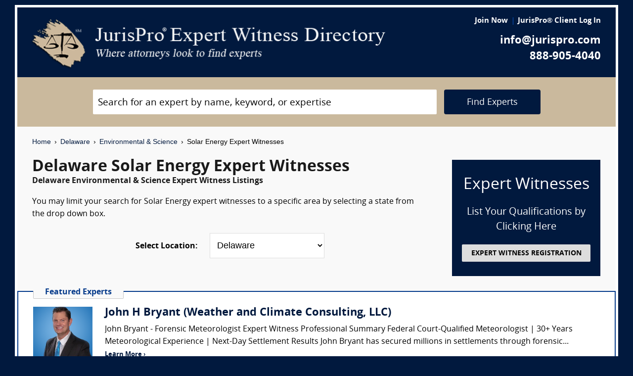

--- FILE ---
content_type: text/html; charset=UTF-8
request_url: https://www.jurispro.com/category/solar-energy-s-581/DE
body_size: 6499
content:
<!DOCTYPE html>
<html xml:lang="en" lang="en" dir="ltr">    <head prefix="og: http://ogp.me/ns# fb: http://ogp.me/ns/fb# website: http://ogp.me/ns/website#">        			<meta name="viewport" content="width=device-width, initial-scale=1.0" />
		<meta charset="utf-8" />
	
	
	    
		<title>						Delaware Solar Energy Expert Witnesses :: JurisPro :: Delaware Environmental & Science Experts & Consultants		</title>
		    	        	            <meta name="description" content="Free Delaware Solar Energy Expert Witness Directory, Free Directory of Delaware Solar Energy Legal Consultants">
	        	            <meta name="robots" content="index,follow">
	        	            <meta name="keywords" content="experts, expert witness, expert witness directory, forensic, legal consultants, law, research, security, attorneys, lawyers">
	            
	    		<meta name="copyright" content="Copyright (c) JurisPro.com" />
		<meta name="verify-v1" content="81f8AxB69TpvkQZqAklHQF53oE78M7hLvNHZxoWdH5A=" />
		<meta name="referrer" content="origin" />
 		<meta name="referrer" content="unsafe-url" />
	 

                
      

            <link rel="canonical" href="https://www.jurispro.com/category/solar-energy-s-581/DE" />
    
        
		<!-- Global site tag (gtag.js) - Google Analytics -->
            <script async src="https://www.googletagmanager.com/gtag/js?id=G-2NQJ1Y252P"></script>
            <script>
                window.dataLayer = window.dataLayer || [];
                function gtag(){dataLayer.push(arguments);}
                gtag('js', new Date());
                                gtag('config', 'G-2NQJ1Y252P');
                                gtag('config', 'UA-1213213-1');
                            </script>
					<!-- Start Alexa Certify Javascript -->
				<script type="text/javascript">
				_atrk_opts = { atrk_acct:"rf+Sk1a4SBe0L7", domain:"jurispro.com", dynamic: true };
				(function() { var as = document.createElement('script'); as.type = 'text/javascript'; as.async = true; as.src = "https://d31qbv1cthcecs.cloudfront.net/atrk.js"; var s = document.getElementsByTagName('script')[0];s.parentNode.insertBefore(as, s); })();
				</script>
				<noscript><img src="https://d5nxst8fruw4z.cloudfront.net/atrk.gif?account=rf+Sk1a4SBe0L7" style="display:none" height="1" width="1" alt="" /></noscript>
			<!-- End Alexa Certify Javascript -->
		
                    <!-- Start Rich Text Javascript -->
            
                <script type="application/ld+json">
                {
                    "@context": "https://schema.org",
                    "@type": "FAQPage",
                    "mainEntity": [
                                                {
                            "@type": "Question",
                            "name": "What is a solar energy expert witness?",
                            "acceptedAnswer": {
                                "@type": "Answer",
                                "text": "A solar energy expert witness is a person who is qualified to give testimony about solar energy systems, their design, installation, and operation. Solar energy expert witnesses may also have experience with solar energy financing, incentives, and regulations."
                            }
                        },                                                {
                            "@type": "Question",
                            "name": "What is the role of a solar energy expert witness?",
                            "acceptedAnswer": {
                                "@type": "Answer",
                                "text": "A solar energy expert witness provides expertise on issues relating to the design, installation, and use of solar energy systems."
                            }
                        },                                                {
                            "@type": "Question",
                            "name": "How much can a person make as a solar energy expert witness?",
                            "acceptedAnswer": {
                                "@type": "Answer",
                                "text": "Solar energy expert witnesses may have potential earnings between $225 and $400 per hour, or higher. The exact hourly rate is negotiated between the attorney and expert, who typically will have a retainer agreement."
                            }
                        },                                                {
                            "@type": "Question",
                            "name": "What are the qualifications of a solar energy expert witness?",
                            "acceptedAnswer": {
                                "@type": "Answer",
                                "text": "An expert witness in solar energy should possess specialized knowledge in solar panel design, installation, and maintenance, as well as solar energy policy and regulations."
                            }
                        },                                                {
                            "@type": "Question",
                            "name": "For a lawsuit, what type of evidence is gathered and reviewed by a solar energy expert witness?",
                            "acceptedAnswer": {
                                "@type": "Answer",
                                "text": "A solar energy expert witness may gather and review evidence such as solar panel design, installation practices, maintenance records, and industry standards to provide testimony in a lawsuit."
                            }
                        },                                                {
                            "@type": "Question",
                            "name": "What types of cases involve expert opinions from a solar energy expert witness?",
                            "acceptedAnswer": {
                                "@type": "Answer",
                                "text": "Solar energy expert witnesses may be called upon to provide expert opinions in cases involving solar panel installation, design, maintenance, performance, and safety, as well as disputes over contracts, warranties, and insurance claims."
                            }
                        },                                                {
                            "@type": "Question",
                            "name": "",
                            "acceptedAnswer": {
                                "@type": "Answer",
                                "text": ""
                            }
                        }                                            ]
                }
                </script>

            <!-- End Rich Text Javascript -->
        
	 

	
			<link rel="shortcut icon" href="https://justatic.com/v/20190315144854/external/jurispro/images/icons/favicon.ico" type="image/x-icon" />	
			                        
            <link rel="stylesheet" type="text/css" media="all" href="https://justatic.com/v/20190315144854/external/jurispro/css/core.css" />
                            
		<meta name="copyright" content="Copyright (c) JurisPro.com" />
 
    </head>
    	<body class="expert-profile sticky-footer">
		<div id="body-border" class="font-opensans">
                                
            		<header id="header" data-directive="j-topnav">
		<div id="sticky-nav">
			<div class="burger-wrapper">
				<div id="header-nav" class="homepage-logo">
					<div class="inner-wrapper">
						<div class="logo-wrapper-homepage">
							<a href="/" title="JurisPro Expert Witness Directory" class="logo-homepage">
								<img alt="JurisPro Expert Witness Directory" src="https://justatic.com/v/20190315144854/external/jurispro/images/jurispro-logo.png">
							</a>                    
						</div>
						<div class="block-search">
							<div id="temporal-name" class="gameover" >
								<div class="buttons-wrapper">
									<div class="topnav-button search-icon" id="search-icon-button"></div>
									<a href="/login" title="JurisPro&reg; Client Login" aria-label="JurisPro&reg; Client Login"><div class="topnav-button sign-in-icon" id="sign-in-icon-button"></div></a>
									<div id="accounts-buttons-wrapper">
									</div>
								</div>
							</div>
						</div>
					</div>
					<div class="right-wrapper">
						<div class="topnav-login-buttons">
															<span class="topnav-join-button"><a href="/register/1">Join Now</a></span>
								<span class="topnav-login-button"><a href="/login">JurisPro&reg; Client Log In</a></span>
													</div>
						<div class="topnav-contact-info">
							<span class="topnav-email homepage-contact"><a href="/contact-us" class="topnav-contact-link">info@jurispro.com</a></span>
							<span class="topnav-phone-number homepage-contact"><a target="_blank" class="topnav-contact-link" href="tel:8889054040">888-905-4040</a></span>
						</div>
					</div>
				</div>
			</div>
		</div>
	</header>
	<div class="searchbox">
		<div id="search-form-wrapper-homepage">
			<form action="/search" method="get" class="search-form jform homepage-search" id="search-form">
				<div class="topnav-input-text">
					<div class="input-wrapper-homepage first-input-wrapper">
						<input type="text" name="search" value="" title="Search" placeholder="Search for an expert by name, keyword, or expertise" class="practice-area-box-input topnav-search-input" autocomplete="off"/>
					</div>
					<input type="hidden" name="_token" value="onOkUpO9iqOiXZ3cwThAFvNVWXWj9XIdXPxk7OKT">
					<button type="submit" class="search-button one-off"> <span class="topnav-search-button homepage font-opensans">Find Experts</span></button> 
				</div>
				<div class=""></div>
			</form>
		</div>
	</div>
	
            	<div class="main-content font-opensans" id="main-content">
									    <nav class="breadcrumbs small-font font-helvetica"> 
         
                            <a href="/">Home</a>
                <span class="breadcrumb-separator"></span>
                     
                            <a href="/category/DE">Delaware</a>
                <span class="breadcrumb-separator"></span>
                     
                            <a href="/category/environmental-and-science-c-10/DE">Environmental & Science</a>
                <span class="breadcrumb-separator"></span>
                     
                            Solar Energy Expert Witnesses
                        </nav>
							<div class="blocks block">
			<div class="content-expert-list">
		<div class="block-intro-text">
			<div>
								<div class="block-title"><h1 class="heading-1 has-no-margin"> Delaware  Solar Energy Expert Witnesses</h1></div><div class="subcategory-name"><h2 class="heading-6 has-no-top-margin">Delaware  Environmental & Science Expert Witness Listings</h2></div></div><div>        		<p class="to-normal-font"> You may limit your search for Solar Energy expert witnesses to a specific area by selecting a state from the drop down box. </p></div>
<div class="clear-both"></div><div class="block-location text-center">
		<label for="statesDrop" class="segment-state"><strong>Select Location: </strong></label>
		<select name="state" id="statesDrop">
			<option value="">All States</option>
			<optgroup label="United States"><option value="AK">Alaska</option><option value="AL">Alabama</option><option value="AR">Arkansas</option><option value="AZ">Arizona</option><option value="CA">California</option><option value="CO">Colorado</option><option value="CT">Connecticut</option><option value="DC">District of Columbia</option><option value="DE" selected>Delaware</option><option value="FL">Florida</option><option value="GA">Georgia</option><option value="HI">Hawaii</option><option value="IA">Iowa</option><option value="ID">Idaho</option><option value="IL">Illinois</option><option value="IN">Indiana</option><option value="KS">Kansas</option><option value="KY">Kentucky</option><option value="LA">Louisiana</option><option value="MA">Massachusetts</option><option value="MD">Maryland</option><option value="ME">Maine</option><option value="MI">Michigan</option><option value="MN">Minnesota</option><option value="MO">Missouri</option><option value="MS">Mississippi</option><option value="MT">Montana</option><option value="NC">North Carolina</option><option value="ND">North Dakota</option><option value="NE">Nebraska</option><option value="NH">New Hampshire</option><option value="NJ">New Jersey</option><option value="NM">New Mexico</option><option value="NV">Nevada</option><option value="NY">New York</option><option value="OH">Ohio</option><option value="OK">Oklahoma</option><option value="OR">Oregon</option><option value="PA">Pennsylvania</option><option value="RI">Rhode Island</option><option value="SC">South Carolina</option><option value="SD">South Dakota</option><option value="TN">Tennessee</option><option value="TX">Texas</option><option value="UT">Utah</option><option value="VA">Virginia</option><option value="VT">Vermont</option><option value="WA">Washington</option><option value="WI">Wisconsin</option><option value="WV">West Virginia</option><option value="WY">Wyoming</option></optgroup>
                                <optgroup label="Canada"><option value="AB">Alberta</option><option value="BC">British Columbia</option><option value="MB">Manitoba</option><option value="NB">New Brunswick</option><option value="NF">Newfoundland</option><option value="NS">Nova Scotia</option><option value="NT">Northwest Territory</option><option value="ON">Ontario</option><option value="PE">Prince Edward Island</option><option value="PQ">Quebec</option><option value="SK">Saskatchewan</option><option value="YT">Yukon Territory</option></optgroup>
                                <optgroup label="US Territories"><option value="GU">Guam</option><option value="PR">Puerto Rico</option></optgroup>
                                <optgroup label="US Armed Forces"><option value="AA">Armed Forces(AA)</option><option value="AE">Armed Forces(AE)</option><option value="AP">Armed Forces(AP)</option></optgroup>

			</optgroup>
		</select>
	</div></div>
		<a href="/register/1" class="link-no-styles">
			<div class="block-register listing">
				<div class="block-register-box bg-midnight register font-white has-no-top-margin text-center">
					<p class="heading-1 font-white text-center font-w-normal has-no-margin">Expert Witnesses</p>
					<p class="to-xlarge-font text-center font-white">List Your Qualifications by Clicking Here</p>
					<button class="color-black button-register to-small-font font-w-bold">EXPERT WITNESS REGISTRATION</button>
				</div>

			</div>
		</a>
		<div style="clear:both"></div>

		    <div class="block-topspots-list has-negative-sides-30">
        <div class="expert-status--premium">Featured Experts</div>
                                                                                                                    <div class="block-topspot">
                    <div class="block-topspot-inner">
                        <a href="/expert/john-bryant-8970" title="John H Bryant (Weather and Climate Consulting, LLC)">
                            <span class="segment-user-picture-topspot">
                                <img class="listing-user-picture-large" title="John H Bryant (Weather and Climate Consulting, LLC)" alt="John H Bryant (Weather and Climate Consulting, LLC)" height="120px" width="120px" src="/files/photos/user_8970.png?m=1708359730" itemprop="image">
                            </span>
                        </a>
                                                    <div class="heading-4 has-no-margin"><a href="/expert/john-bryant-8970" title="John H Bryant (Weather and Climate Consulting, LLC)" class="block-title-listing-name">John H Bryant (Weather and Climate Consulting, LLC)</a></div>
                                                <div class="segment-expertise">
                                                            John Bryant - Forensic Meteorologist Expert Witness

Professional Summary

Federal Court-Qualified Meteorologist | 30+ Years Meteorological Experience | Next-Day Settlement Results

John Bryant has secured millions in settlements through forensic...
                                                        <span class="segment-learn-more"><a href="/expert/john-bryant-8970">Learn More &rsaquo;</a></span>
                        </div>
                                            </div>
                    <div class="clear-both"></div>
                </div>
                                                                                                                                                                </div>
<div class="blocks-expert-list zebra has-negative-sides-30">
            <div class="block-expert blocks zebra -zb">
            <a href="/expert/james-trynosky-pe-cem-cbcp-leed-ap-5428">        
                 <span class="segment-user-picture">       
                     <img alt="James Trynosky, P.E., CEM, CBCP, LEED AP (The Falcon Group)" class="listing-user-picture" height="100px" width="100px" src="/files/photos/user_5428.jpg?m=1755610221" itemprop="image">       
                 </span>       
             </a>
                            <div class="heading-4 has-no-margin"><a href="/expert/james-trynosky-pe-cem-cbcp-leed-ap-5428" title="James Trynosky, P.E., CEM, CBCP, LEED AP (The Falcon Group)" class="block-title-listing-name">James Trynosky, P.E., CEM, CBCP, LEED AP (The Falcon Group)</a></div>
                        <div class="segment-location">
                <span><strong>Location: </strong></span>
                                                                                        Multiple Locations
                                                                        </div>
            <div class="segment-expertise">
                <span><strong>Areas of Expertise:</strong></span>
                                    James Trynosky (Jim) is an Executive Vice President of the firm’s MEP division. He develops working drawings and construction documents for the firm’s residential, commercial, retail and energy projects....
                            </div>
                    </div>
    </div>
<div>
                            <div class="block-topspots-list has-negative-sides-30">
                    <div class="expert-status--premium">Solar Energy FAQs</div>
                                    <div class="block-expert">
                    <div class="block-title">
                        <h4 class="heading-4 has-no-margin">
                            What is a solar energy expert witness?
                        </h4>
                    </div>
                    <p class="to-normal-font">
                        A solar energy expert witness is a person who is qualified to give testimony about solar energy systems, their design, installation, and operation. Solar energy expert witnesses may also have experience with solar energy financing, incentives, and regulations.
                    </p>
                    </div>
                                    <div class="block-expert">
                    <div class="block-title">
                        <h4 class="heading-4 has-no-margin">
                            What is the role of a solar energy expert witness?
                        </h4>
                    </div>
                    <p class="to-normal-font">
                        A solar energy expert witness provides expertise on issues relating to the design, installation, and use of solar energy systems.
                    </p>
                    </div>
                                    <div class="block-expert">
                    <div class="block-title">
                        <h4 class="heading-4 has-no-margin">
                            How much can a person make as a solar energy expert witness?
                        </h4>
                    </div>
                    <p class="to-normal-font">
                        Solar energy expert witnesses may have potential earnings between $225 and $400 per hour, or higher. The exact hourly rate is negotiated between the attorney and expert, who typically will have a retainer agreement.
                    </p>
                    </div>
                                    <div class="block-expert">
                    <div class="block-title">
                        <h4 class="heading-4 has-no-margin">
                            What are the qualifications of a solar energy expert witness?
                        </h4>
                    </div>
                    <p class="to-normal-font">
                        An expert witness in solar energy should possess specialized knowledge in solar panel design, installation, and maintenance, as well as solar energy policy and regulations.
                    </p>
                    </div>
                                    <div class="block-expert">
                    <div class="block-title">
                        <h4 class="heading-4 has-no-margin">
                            For a lawsuit, what type of evidence is gathered and reviewed by a solar energy expert witness?
                        </h4>
                    </div>
                    <p class="to-normal-font">
                        A solar energy expert witness may gather and review evidence such as solar panel design, installation practices, maintenance records, and industry standards to provide testimony in a lawsuit.
                    </p>
                    </div>
                                    <div class="block-expert">
                    <div class="block-title">
                        <h4 class="heading-4 has-no-margin">
                            What types of cases involve expert opinions from a solar energy expert witness?
                        </h4>
                    </div>
                    <p class="to-normal-font">
                        Solar energy expert witnesses may be called upon to provide expert opinions in cases involving solar panel installation, design, maintenance, performance, and safety, as well as disputes over contracts, warranties, and insurance claims.
                    </p>
                    </div>
                                    <div class="block-expert">
                    <div class="block-title">
                        <h4 class="heading-4 has-no-margin">
                            
                        </h4>
                    </div>
                    <p class="to-normal-font">
                        
                    </p>
                    </div>
                                </div>
                        <div class="blocks block has-negative-sides-30 block-states">
            <div class="block-title"><span class="heading-3">Solar Energy Expert Witnesses by State</span></div>
            <div class="block-wrapper block-listing-links">
                                                            <a href = "/category/solar-energy-s-581" class="state-link">All States</a>,&nbsp;
                                                                                                                            <a href = "/category/solar-energy-s-581/AK" class="state-link">Alaska</a>,                                                                                                                                    <a href = "/category/solar-energy-s-581/AL" class="state-link">Alabama</a>,                                                                                                                                    <a href = "/category/solar-energy-s-581/AR" class="state-link">Arkansas</a>,                                                                                                                                    <a href = "/category/solar-energy-s-581/AZ" class="state-link">Arizona</a>,                                                                                                                                    <a href = "/category/solar-energy-s-581/CA" class="state-link">California</a>,                                                                                                                                    <a href = "/category/solar-energy-s-581/CO" class="state-link">Colorado</a>,                                                                                                                                    <a href = "/category/solar-energy-s-581/CT" class="state-link">Connecticut</a>,                                                                                                                                    <a href = "/category/solar-energy-s-581/DC" class="state-link">District of Columbia</a>,                                                                                                                                    <strong> Delaware</strong>,&nbsp;                                                                                                                                    <a href = "/category/solar-energy-s-581/FL" class="state-link">Florida</a>,                                                                                                                                    <a href = "/category/solar-energy-s-581/GA" class="state-link">Georgia</a>,                                                                                                                                    <a href = "/category/solar-energy-s-581/HI" class="state-link">Hawaii</a>,                                                                                                                                    <a href = "/category/solar-energy-s-581/IA" class="state-link">Iowa</a>,                                                                                                                                    <a href = "/category/solar-energy-s-581/ID" class="state-link">Idaho</a>,                                                                                                                                    <a href = "/category/solar-energy-s-581/IL" class="state-link">Illinois</a>,                                                                                                                                    <a href = "/category/solar-energy-s-581/IN" class="state-link">Indiana</a>,                                                                                                                                    <a href = "/category/solar-energy-s-581/KS" class="state-link">Kansas</a>,                                                                                                                                    <a href = "/category/solar-energy-s-581/KY" class="state-link">Kentucky</a>,                                                                                                                                    <a href = "/category/solar-energy-s-581/LA" class="state-link">Louisiana</a>,                                                                                                                                    <a href = "/category/solar-energy-s-581/MA" class="state-link">Massachusetts</a>,                                                                                                                                    <a href = "/category/solar-energy-s-581/MD" class="state-link">Maryland</a>,                                                                                                                                    <a href = "/category/solar-energy-s-581/ME" class="state-link">Maine</a>,                                                                                                                                    <a href = "/category/solar-energy-s-581/MI" class="state-link">Michigan</a>,                                                                                                                                    <a href = "/category/solar-energy-s-581/MN" class="state-link">Minnesota</a>,                                                                                                                                    <a href = "/category/solar-energy-s-581/MO" class="state-link">Missouri</a>,                                                                                                                                    <a href = "/category/solar-energy-s-581/MS" class="state-link">Mississippi</a>,                                                                                                                                    <a href = "/category/solar-energy-s-581/MT" class="state-link">Montana</a>,                                                                                                                                    <a href = "/category/solar-energy-s-581/NC" class="state-link">North Carolina</a>,                                                                                                                                    <a href = "/category/solar-energy-s-581/ND" class="state-link">North Dakota</a>,                                                                                                                                    <a href = "/category/solar-energy-s-581/NE" class="state-link">Nebraska</a>,                                                                                                                                    <a href = "/category/solar-energy-s-581/NH" class="state-link">New Hampshire</a>,                                                                                                                                    <a href = "/category/solar-energy-s-581/NJ" class="state-link">New Jersey</a>,                                                                                                                                    <a href = "/category/solar-energy-s-581/NM" class="state-link">New Mexico</a>,                                                                                                                                    <a href = "/category/solar-energy-s-581/NV" class="state-link">Nevada</a>,                                                                                                                                    <a href = "/category/solar-energy-s-581/NY" class="state-link">New York</a>,                                                                                                                                    <a href = "/category/solar-energy-s-581/OH" class="state-link">Ohio</a>,                                                                                                                                    <a href = "/category/solar-energy-s-581/OK" class="state-link">Oklahoma</a>,                                                                                                                                    <a href = "/category/solar-energy-s-581/OR" class="state-link">Oregon</a>,                                                                                                                                    <a href = "/category/solar-energy-s-581/PA" class="state-link">Pennsylvania</a>,                                                                                                                                    <a href = "/category/solar-energy-s-581/RI" class="state-link">Rhode Island</a>,                                                                                                                                    <a href = "/category/solar-energy-s-581/SC" class="state-link">South Carolina</a>,                                                                                                                                    <a href = "/category/solar-energy-s-581/SD" class="state-link">South Dakota</a>,                                                                                                                                    <a href = "/category/solar-energy-s-581/TN" class="state-link">Tennessee</a>,                                                                                                                                    <a href = "/category/solar-energy-s-581/TX" class="state-link">Texas</a>,                                                                                                                                    <a href = "/category/solar-energy-s-581/UT" class="state-link">Utah</a>,                                                                                                                                    <a href = "/category/solar-energy-s-581/VA" class="state-link">Virginia</a>,                                                                                                                                    <a href = "/category/solar-energy-s-581/VT" class="state-link">Vermont</a>,                                                                                                                                    <a href = "/category/solar-energy-s-581/WA" class="state-link">Washington</a>,                                                                                                                                    <a href = "/category/solar-energy-s-581/WI" class="state-link">Wisconsin</a>,                                                                                                                                    <a href = "/category/solar-energy-s-581/WV" class="state-link">West Virginia</a>,                                                                                                                                    <a href = "/category/solar-energy-s-581/WY" class="state-link">Wyoming</a>                                                                                                                                                                                                                                                                                                                                                                                                                                                                                                                                                                                                                                                                                                                                                                                                                                                                                                                                                                                                                                                                                                                                                                                                                                                                                                                                                                                                                                                                                                                                                                                                                                                                                                                                                                                                                                                                                                                                                                                                                                                                                                                                                                                                                                                                                                                                                                                                                                                                                                                                                                                                                                                                                                                                                                                                                                                                                                                                                                                                                                                                                                                                                                                                                                                                                                                                                                                                                                                                                                                                                                                                                                                                                                                                                                                                                                                                                                                                                                                                                                                                                                                                                                                                                                                                                                                                                </div>
        </div>
    </div>		</div>
	</div>

            	    
    <div id="footer" class="short">
        <div class="fcontainer clearfix">
            <nav id="footernav">
                <div class="footer-list-wrapper">
                    <ul class="footer-menu menu-footernav">
                        <li class="menu-item menu-item--justia first-list">
                            <a href="/"><span class="footer-links">Home</span></a>
                        </li>
                        <li class="menu-item menu-item--policy">
                            <a href="/faqs"><span class="footer-links">Expert Witness FAQs</span></a>
                        </li>
                        <li class="menu-item menu-item--policy">
                            <a href="/register/1"><span class="footer-links">Expert Witness Registration</span></a>
                        </li>
                        <li class="menu-item menu-item--policy">
                            <a href="/expert-witness-registration"><span class="footer-links">Why Register</span></a>
                        </li>
                        <li class="menu-item menu-item--policy">
                            <a href="/login"><span class="footer-links">JurisPro&reg; Client Log In</span></a>
                        </li>
                    </ul>
                    <ul class="footer-menu menu-footernav">
                        <li class="menu-item menu-item--policy second-list">
                            <a href="/about-jurispro"><span class="footer-links">About JurisPro&reg;</span></a>
                        </li>
                        <li class="menu-item menu-item--policy">
                            <a href="/legal-disclaimer"><span class="footer-links">Disclaimer</span></a>
                        </li>
                        <li class="menu-item menu-item--policy">
                            <a href="/terms-and-condition-of-use"><span class="footer-links">Terms of Use</span></a>
                        </li>
                        <li class="menu-item menu-item--policy">
                            <a href="/testimonials"><span class="footer-links">Testimonials</span></a>
                        </li>
                        <li class="menu-item menu-item--policy">
                            <a href="/expert-witness"><span class="footer-links">Expert Witness</span></a>
                        </li>
                        <li class="menu-item menu-item--policy">
                            <a href="/ExpertWitnessWhitePaper"><span class="footer-links">Expert Witness White Paper</span></a>
                        </li>
                    </ul>
                </div>
                <ul class="footer-menu menu-footernav">
                    <li class="menu-item menu-item--policy second-list">
                        <span class="footer-links"><a class="link-no-styles">JurisPro&reg; Inc., 703 Pier Ave., Ste. B213, Hermosa Beach, CA 90254</a></span>
                        <span class="footer-links">
                            <a href="/contact-us" class="inline-block footer-links mail">info@JurisPro.com</a>|<a target="_blank" class="link-no-styles inline-block footer-links phone" href="tel:8889054040">888-905-4040</a>
                        </span>
                    </li>
                </ul>
            </nav>
            <div class="copyright" title="Copyright © JurisPro">
                <span class="copyright-label">Copyright &reg;</span>
                <span class="copyright-year">2026</span>
                <span><a href="/">JurisPro&reg; Inc.</a></span>
            </div>
            <div class="credits">
                <a href="https://www.justia.com/marketing/" title="Justia"><span>Powered by <span class="justia-logo">Justia</span></span></a>
            </div>
        </div>
    </div>

        
            
                                                    
            <script src="https://justatic.com/v/20190315144854/external/jurispro/js/core.js"></script>
            
            
            	</div>
            </body>
</html>
